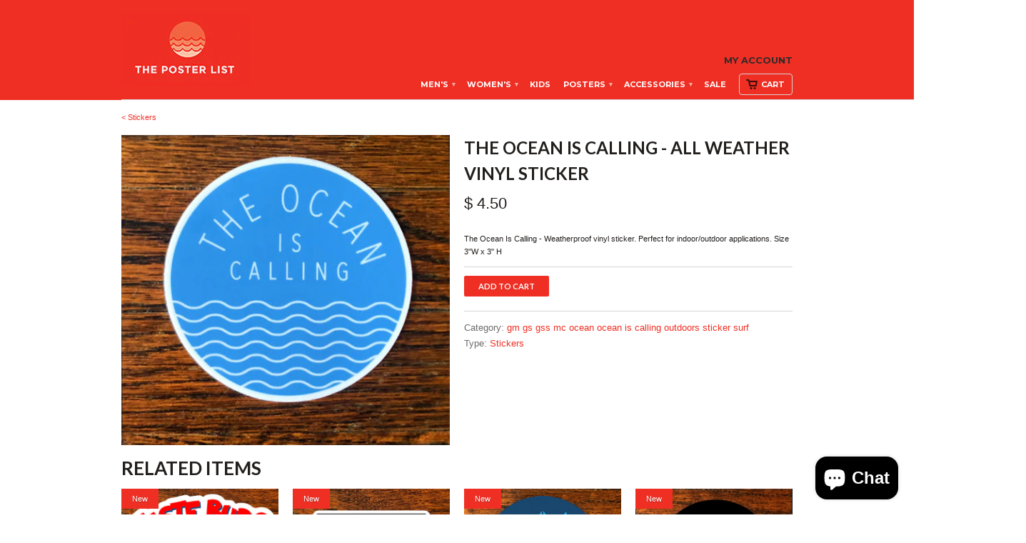

--- FILE ---
content_type: text/html; charset=utf-8
request_url: https://theposterlist.com/collections/stickers/products/the-ocean-is-calling-all-weather-vinyl-sticker
body_size: 15589
content:
<!doctype html>
<html lang="en">  
  <head>
<!-- Google tag (gtag.js) -->
<script async src="https://www.googletagmanager.com/gtag/js?id=G-3HP89TCG8Y"></script>
<script>
  window.dataLayer = window.dataLayer || [];
  function gtag(){dataLayer.push(arguments);}
  gtag('js', new Date());

  gtag('config', 'G-3HP89TCG8Y');
</script>

<!-- Event snippet for Page view conversion page -->
<script>
  gtag('event', 'conversion', {
      'send_to': 'AW-995159591/a5h-CJvbxsIbEKfcw9oD',
      'value': 1.0,
      'currency': 'USD'
  });
</script>



    <meta name="google-site-verification" content="CEnpjxYzHNtnqkDhXNcQOksEz2gXAwD0itXW1ATXBCE" />
    <meta charset="utf-8">
    <meta http-equiv="cleartype" content="on">
    <meta name="robots" content="index,follow">

    

<!-- SEO Manager 4.2.7 -->
<title>The Ocean Is Calling - All weather vinyl sticker</title>
<meta name='description' content='The Ocean Is Calling - Weatherproof vinyl sticker. Perfect for indoor/outdoor applications. Size 3&quot;W x 3&quot; H' />



<meta name="robots" content="index">


<meta name="robots" content="follow">








<!-- JSON-LD support -->
<script type="application/ld+json">
{
	"@context": "http://schema.org",
	"@type": "Organization",
	"name": "The Poster List",
	"url": "https://theposterlist.com"}
</script>
<script type="application/ld+json">
{
  "@context": "http://schema.org",
  "@type": "WebSite",
  "url": "https://theposterlist.com",
  "potentialAction": {
      "@type": "SearchAction",
      "target": "https://theposterlist.com/search?q={query}",
      "query-input": "required name=query"
  }
}
</script><script type="application/ld+json">
{
	"@context": "http://schema.org",
	"@type": "Product",
	"brand": {
		"@type": "Brand",
		"name": "The Poster List"
	},
	"sku": "PL#OCEANISCALLINGSTICKER",
	"description": "The Ocean Is Calling - Weatherproof vinyl sticker. Perfect for indoor\/outdoor applications. Size 3\"W x 3\" H",
	"url": "https:\/\/theposterlist.com\/products\/the-ocean-is-calling-all-weather-vinyl-sticker",
	"name": "The Ocean Is Calling - All weather vinyl sticker","image": "https://theposterlist.com/cdn/shop/products/oceaniscalling_sticker_grande.jpg?v=1591466113","offers": {
		"@type": "Offer",
		"price": "4.50",
		"priceCurrency": "USD",
		"availability": "InStock",
		"itemCondition": "http://schema.org/NewCondition"
	}}
</script>
<!-- end: SEO Manager 4.2.7 -->

    
    <meta property="og:site_name" content="The Poster List" />
    <meta name="author" content="The Poster List">

    <!-- Mobile Specific Metas -->
    <meta name="HandheldFriendly" content="True">
    <meta name="MobileOptimized" content="320">
    <meta name="viewport" content="width=device-width, initial-scale=1, maximum-scale=1"> 

    <!-- Stylesheets -->
    <link href="//theposterlist.com/cdn/shop/t/18/assets/styles.css?v=48991012728146587931699885760" rel="stylesheet" type="text/css" media="all" />
    <!--[if lte IE 8]>
      <link href="//theposterlist.com/cdn/shop/t/18/assets/ie.css?v=118629227472550075021433627482" rel="stylesheet" type="text/css" media="all" />
    <![endif]-->
      
    <!-- Icons -->
    <link rel="shortcut icon" type="image/x-icon" href="//theposterlist.com/cdn/shop/t/18/assets/favicon.png?v=156202568287744770101668040686">
    <link rel="canonical" href="https://theposterlist.com/products/the-ocean-is-calling-all-weather-vinyl-sticker" />

    <!-- Custom Fonts -->
    <link href='//fonts.googleapis.com/css?family=.|Lato:light,normal,bold|Lato:light,normal,bold|Lato:light,normal,bold|' rel='stylesheet' type='text/css'>
    
    
      
    <!-- jQuery and jQuery fallback -->
    <script src="//ajax.googleapis.com/ajax/libs/jquery/1.8.3/jquery.min.js"></script>
    <script>window.jQuery || document.write("<script src='//theposterlist.com/cdn/shop/t/18/assets/jquery-1.8.3.min.js?v=157860826145910789271433627482'>\x3C/script>")</script>
    <script src="//theposterlist.com/cdn/shop/t/18/assets/app.js?v=89633696506102350761433627485" type="text/javascript"></script>
    
    <script src="//theposterlist.com/cdn/shopifycloud/storefront/assets/themes_support/option_selection-b017cd28.js" type="text/javascript"></script>        
    <script>window.performance && window.performance.mark && window.performance.mark('shopify.content_for_header.start');</script><meta name="google-site-verification" content="CEnpjxYzHNtnqkDhXNcQOksEz2gXAwD0itXW1ATXBCE">
<meta name="facebook-domain-verification" content="oc1b3htsgm03xwgpsqmtt27ncj8iqb">
<meta id="shopify-digital-wallet" name="shopify-digital-wallet" content="/2983873/digital_wallets/dialog">
<meta name="shopify-checkout-api-token" content="567a4f06e266f8a14edef51ebed3ed90">
<link rel="alternate" type="application/json+oembed" href="https://theposterlist.com/products/the-ocean-is-calling-all-weather-vinyl-sticker.oembed">
<script async="async" src="/checkouts/internal/preloads.js?locale=en-US"></script>
<link rel="preconnect" href="https://shop.app" crossorigin="anonymous">
<script async="async" src="https://shop.app/checkouts/internal/preloads.js?locale=en-US&shop_id=2983873" crossorigin="anonymous"></script>
<script id="apple-pay-shop-capabilities" type="application/json">{"shopId":2983873,"countryCode":"US","currencyCode":"USD","merchantCapabilities":["supports3DS"],"merchantId":"gid:\/\/shopify\/Shop\/2983873","merchantName":"The Poster List","requiredBillingContactFields":["postalAddress","email"],"requiredShippingContactFields":["postalAddress","email"],"shippingType":"shipping","supportedNetworks":["visa","masterCard","amex","discover","elo","jcb"],"total":{"type":"pending","label":"The Poster List","amount":"1.00"},"shopifyPaymentsEnabled":true,"supportsSubscriptions":true}</script>
<script id="shopify-features" type="application/json">{"accessToken":"567a4f06e266f8a14edef51ebed3ed90","betas":["rich-media-storefront-analytics"],"domain":"theposterlist.com","predictiveSearch":true,"shopId":2983873,"locale":"en"}</script>
<script>var Shopify = Shopify || {};
Shopify.shop = "pltest.myshopify.com";
Shopify.locale = "en";
Shopify.currency = {"active":"USD","rate":"1.0"};
Shopify.country = "US";
Shopify.theme = {"name":"Copy of mobilia","id":28234372,"schema_name":null,"schema_version":null,"theme_store_id":null,"role":"main"};
Shopify.theme.handle = "null";
Shopify.theme.style = {"id":null,"handle":null};
Shopify.cdnHost = "theposterlist.com/cdn";
Shopify.routes = Shopify.routes || {};
Shopify.routes.root = "/";</script>
<script type="module">!function(o){(o.Shopify=o.Shopify||{}).modules=!0}(window);</script>
<script>!function(o){function n(){var o=[];function n(){o.push(Array.prototype.slice.apply(arguments))}return n.q=o,n}var t=o.Shopify=o.Shopify||{};t.loadFeatures=n(),t.autoloadFeatures=n()}(window);</script>
<script>
  window.ShopifyPay = window.ShopifyPay || {};
  window.ShopifyPay.apiHost = "shop.app\/pay";
  window.ShopifyPay.redirectState = null;
</script>
<script id="shop-js-analytics" type="application/json">{"pageType":"product"}</script>
<script defer="defer" async type="module" src="//theposterlist.com/cdn/shopifycloud/shop-js/modules/v2/client.init-shop-cart-sync_BN7fPSNr.en.esm.js"></script>
<script defer="defer" async type="module" src="//theposterlist.com/cdn/shopifycloud/shop-js/modules/v2/chunk.common_Cbph3Kss.esm.js"></script>
<script defer="defer" async type="module" src="//theposterlist.com/cdn/shopifycloud/shop-js/modules/v2/chunk.modal_DKumMAJ1.esm.js"></script>
<script type="module">
  await import("//theposterlist.com/cdn/shopifycloud/shop-js/modules/v2/client.init-shop-cart-sync_BN7fPSNr.en.esm.js");
await import("//theposterlist.com/cdn/shopifycloud/shop-js/modules/v2/chunk.common_Cbph3Kss.esm.js");
await import("//theposterlist.com/cdn/shopifycloud/shop-js/modules/v2/chunk.modal_DKumMAJ1.esm.js");

  window.Shopify.SignInWithShop?.initShopCartSync?.({"fedCMEnabled":true,"windoidEnabled":true});

</script>
<script>
  window.Shopify = window.Shopify || {};
  if (!window.Shopify.featureAssets) window.Shopify.featureAssets = {};
  window.Shopify.featureAssets['shop-js'] = {"shop-cart-sync":["modules/v2/client.shop-cart-sync_CJVUk8Jm.en.esm.js","modules/v2/chunk.common_Cbph3Kss.esm.js","modules/v2/chunk.modal_DKumMAJ1.esm.js"],"init-fed-cm":["modules/v2/client.init-fed-cm_7Fvt41F4.en.esm.js","modules/v2/chunk.common_Cbph3Kss.esm.js","modules/v2/chunk.modal_DKumMAJ1.esm.js"],"init-shop-email-lookup-coordinator":["modules/v2/client.init-shop-email-lookup-coordinator_Cc088_bR.en.esm.js","modules/v2/chunk.common_Cbph3Kss.esm.js","modules/v2/chunk.modal_DKumMAJ1.esm.js"],"init-windoid":["modules/v2/client.init-windoid_hPopwJRj.en.esm.js","modules/v2/chunk.common_Cbph3Kss.esm.js","modules/v2/chunk.modal_DKumMAJ1.esm.js"],"shop-button":["modules/v2/client.shop-button_B0jaPSNF.en.esm.js","modules/v2/chunk.common_Cbph3Kss.esm.js","modules/v2/chunk.modal_DKumMAJ1.esm.js"],"shop-cash-offers":["modules/v2/client.shop-cash-offers_DPIskqss.en.esm.js","modules/v2/chunk.common_Cbph3Kss.esm.js","modules/v2/chunk.modal_DKumMAJ1.esm.js"],"shop-toast-manager":["modules/v2/client.shop-toast-manager_CK7RT69O.en.esm.js","modules/v2/chunk.common_Cbph3Kss.esm.js","modules/v2/chunk.modal_DKumMAJ1.esm.js"],"init-shop-cart-sync":["modules/v2/client.init-shop-cart-sync_BN7fPSNr.en.esm.js","modules/v2/chunk.common_Cbph3Kss.esm.js","modules/v2/chunk.modal_DKumMAJ1.esm.js"],"init-customer-accounts-sign-up":["modules/v2/client.init-customer-accounts-sign-up_CfPf4CXf.en.esm.js","modules/v2/client.shop-login-button_DeIztwXF.en.esm.js","modules/v2/chunk.common_Cbph3Kss.esm.js","modules/v2/chunk.modal_DKumMAJ1.esm.js"],"pay-button":["modules/v2/client.pay-button_CgIwFSYN.en.esm.js","modules/v2/chunk.common_Cbph3Kss.esm.js","modules/v2/chunk.modal_DKumMAJ1.esm.js"],"init-customer-accounts":["modules/v2/client.init-customer-accounts_DQ3x16JI.en.esm.js","modules/v2/client.shop-login-button_DeIztwXF.en.esm.js","modules/v2/chunk.common_Cbph3Kss.esm.js","modules/v2/chunk.modal_DKumMAJ1.esm.js"],"avatar":["modules/v2/client.avatar_BTnouDA3.en.esm.js"],"init-shop-for-new-customer-accounts":["modules/v2/client.init-shop-for-new-customer-accounts_CsZy_esa.en.esm.js","modules/v2/client.shop-login-button_DeIztwXF.en.esm.js","modules/v2/chunk.common_Cbph3Kss.esm.js","modules/v2/chunk.modal_DKumMAJ1.esm.js"],"shop-follow-button":["modules/v2/client.shop-follow-button_BRMJjgGd.en.esm.js","modules/v2/chunk.common_Cbph3Kss.esm.js","modules/v2/chunk.modal_DKumMAJ1.esm.js"],"checkout-modal":["modules/v2/client.checkout-modal_B9Drz_yf.en.esm.js","modules/v2/chunk.common_Cbph3Kss.esm.js","modules/v2/chunk.modal_DKumMAJ1.esm.js"],"shop-login-button":["modules/v2/client.shop-login-button_DeIztwXF.en.esm.js","modules/v2/chunk.common_Cbph3Kss.esm.js","modules/v2/chunk.modal_DKumMAJ1.esm.js"],"lead-capture":["modules/v2/client.lead-capture_DXYzFM3R.en.esm.js","modules/v2/chunk.common_Cbph3Kss.esm.js","modules/v2/chunk.modal_DKumMAJ1.esm.js"],"shop-login":["modules/v2/client.shop-login_CA5pJqmO.en.esm.js","modules/v2/chunk.common_Cbph3Kss.esm.js","modules/v2/chunk.modal_DKumMAJ1.esm.js"],"payment-terms":["modules/v2/client.payment-terms_BxzfvcZJ.en.esm.js","modules/v2/chunk.common_Cbph3Kss.esm.js","modules/v2/chunk.modal_DKumMAJ1.esm.js"]};
</script>
<script>(function() {
  var isLoaded = false;
  function asyncLoad() {
    if (isLoaded) return;
    isLoaded = true;
    var urls = ["https:\/\/assets1.adroll.com\/shopify\/latest\/j\/shopify_rolling_bootstrap_v2.js?adroll_adv_id=IKAN2LC5VZFSVBN3XINJJZ\u0026adroll_pix_id=MCTBRNDXYRDZVC6H3QPFDZ\u0026shop=pltest.myshopify.com","https:\/\/scripttags.justuno.com\/shopify_justuno_2983873_37502ca0-69ad-11e8-9eed-cf0d595a26da.js?shop=pltest.myshopify.com","https:\/\/static.klaviyo.com\/onsite\/js\/klaviyo.js?company_id=UedSG4\u0026shop=pltest.myshopify.com","https:\/\/static.klaviyo.com\/onsite\/js\/klaviyo.js?company_id=UedSG4\u0026shop=pltest.myshopify.com","https:\/\/cdn.hextom.com\/js\/freeshippingbar.js?shop=pltest.myshopify.com","\/\/backinstock.useamp.com\/widget\/3621_1767153265.js?category=bis\u0026v=6\u0026shop=pltest.myshopify.com"];
    for (var i = 0; i < urls.length; i++) {
      var s = document.createElement('script');
      s.type = 'text/javascript';
      s.async = true;
      s.src = urls[i];
      var x = document.getElementsByTagName('script')[0];
      x.parentNode.insertBefore(s, x);
    }
  };
  if(window.attachEvent) {
    window.attachEvent('onload', asyncLoad);
  } else {
    window.addEventListener('load', asyncLoad, false);
  }
})();</script>
<script id="__st">var __st={"a":2983873,"offset":-28800,"reqid":"552ec4da-a497-4131-a37a-2d55dc7d08a4-1770074455","pageurl":"theposterlist.com\/collections\/stickers\/products\/the-ocean-is-calling-all-weather-vinyl-sticker","u":"b4ca1213c1f1","p":"product","rtyp":"product","rid":4445204381765};</script>
<script>window.ShopifyPaypalV4VisibilityTracking = true;</script>
<script id="captcha-bootstrap">!function(){'use strict';const t='contact',e='account',n='new_comment',o=[[t,t],['blogs',n],['comments',n],[t,'customer']],c=[[e,'customer_login'],[e,'guest_login'],[e,'recover_customer_password'],[e,'create_customer']],r=t=>t.map((([t,e])=>`form[action*='/${t}']:not([data-nocaptcha='true']) input[name='form_type'][value='${e}']`)).join(','),a=t=>()=>t?[...document.querySelectorAll(t)].map((t=>t.form)):[];function s(){const t=[...o],e=r(t);return a(e)}const i='password',u='form_key',d=['recaptcha-v3-token','g-recaptcha-response','h-captcha-response',i],f=()=>{try{return window.sessionStorage}catch{return}},m='__shopify_v',_=t=>t.elements[u];function p(t,e,n=!1){try{const o=window.sessionStorage,c=JSON.parse(o.getItem(e)),{data:r}=function(t){const{data:e,action:n}=t;return t[m]||n?{data:e,action:n}:{data:t,action:n}}(c);for(const[e,n]of Object.entries(r))t.elements[e]&&(t.elements[e].value=n);n&&o.removeItem(e)}catch(o){console.error('form repopulation failed',{error:o})}}const l='form_type',E='cptcha';function T(t){t.dataset[E]=!0}const w=window,h=w.document,L='Shopify',v='ce_forms',y='captcha';let A=!1;((t,e)=>{const n=(g='f06e6c50-85a8-45c8-87d0-21a2b65856fe',I='https://cdn.shopify.com/shopifycloud/storefront-forms-hcaptcha/ce_storefront_forms_captcha_hcaptcha.v1.5.2.iife.js',D={infoText:'Protected by hCaptcha',privacyText:'Privacy',termsText:'Terms'},(t,e,n)=>{const o=w[L][v],c=o.bindForm;if(c)return c(t,g,e,D).then(n);var r;o.q.push([[t,g,e,D],n]),r=I,A||(h.body.append(Object.assign(h.createElement('script'),{id:'captcha-provider',async:!0,src:r})),A=!0)});var g,I,D;w[L]=w[L]||{},w[L][v]=w[L][v]||{},w[L][v].q=[],w[L][y]=w[L][y]||{},w[L][y].protect=function(t,e){n(t,void 0,e),T(t)},Object.freeze(w[L][y]),function(t,e,n,w,h,L){const[v,y,A,g]=function(t,e,n){const i=e?o:[],u=t?c:[],d=[...i,...u],f=r(d),m=r(i),_=r(d.filter((([t,e])=>n.includes(e))));return[a(f),a(m),a(_),s()]}(w,h,L),I=t=>{const e=t.target;return e instanceof HTMLFormElement?e:e&&e.form},D=t=>v().includes(t);t.addEventListener('submit',(t=>{const e=I(t);if(!e)return;const n=D(e)&&!e.dataset.hcaptchaBound&&!e.dataset.recaptchaBound,o=_(e),c=g().includes(e)&&(!o||!o.value);(n||c)&&t.preventDefault(),c&&!n&&(function(t){try{if(!f())return;!function(t){const e=f();if(!e)return;const n=_(t);if(!n)return;const o=n.value;o&&e.removeItem(o)}(t);const e=Array.from(Array(32),(()=>Math.random().toString(36)[2])).join('');!function(t,e){_(t)||t.append(Object.assign(document.createElement('input'),{type:'hidden',name:u})),t.elements[u].value=e}(t,e),function(t,e){const n=f();if(!n)return;const o=[...t.querySelectorAll(`input[type='${i}']`)].map((({name:t})=>t)),c=[...d,...o],r={};for(const[a,s]of new FormData(t).entries())c.includes(a)||(r[a]=s);n.setItem(e,JSON.stringify({[m]:1,action:t.action,data:r}))}(t,e)}catch(e){console.error('failed to persist form',e)}}(e),e.submit())}));const S=(t,e)=>{t&&!t.dataset[E]&&(n(t,e.some((e=>e===t))),T(t))};for(const o of['focusin','change'])t.addEventListener(o,(t=>{const e=I(t);D(e)&&S(e,y())}));const B=e.get('form_key'),M=e.get(l),P=B&&M;t.addEventListener('DOMContentLoaded',(()=>{const t=y();if(P)for(const e of t)e.elements[l].value===M&&p(e,B);[...new Set([...A(),...v().filter((t=>'true'===t.dataset.shopifyCaptcha))])].forEach((e=>S(e,t)))}))}(h,new URLSearchParams(w.location.search),n,t,e,['guest_login'])})(!0,!0)}();</script>
<script integrity="sha256-4kQ18oKyAcykRKYeNunJcIwy7WH5gtpwJnB7kiuLZ1E=" data-source-attribution="shopify.loadfeatures" defer="defer" src="//theposterlist.com/cdn/shopifycloud/storefront/assets/storefront/load_feature-a0a9edcb.js" crossorigin="anonymous"></script>
<script crossorigin="anonymous" defer="defer" src="//theposterlist.com/cdn/shopifycloud/storefront/assets/shopify_pay/storefront-65b4c6d7.js?v=20250812"></script>
<script data-source-attribution="shopify.dynamic_checkout.dynamic.init">var Shopify=Shopify||{};Shopify.PaymentButton=Shopify.PaymentButton||{isStorefrontPortableWallets:!0,init:function(){window.Shopify.PaymentButton.init=function(){};var t=document.createElement("script");t.src="https://theposterlist.com/cdn/shopifycloud/portable-wallets/latest/portable-wallets.en.js",t.type="module",document.head.appendChild(t)}};
</script>
<script data-source-attribution="shopify.dynamic_checkout.buyer_consent">
  function portableWalletsHideBuyerConsent(e){var t=document.getElementById("shopify-buyer-consent"),n=document.getElementById("shopify-subscription-policy-button");t&&n&&(t.classList.add("hidden"),t.setAttribute("aria-hidden","true"),n.removeEventListener("click",e))}function portableWalletsShowBuyerConsent(e){var t=document.getElementById("shopify-buyer-consent"),n=document.getElementById("shopify-subscription-policy-button");t&&n&&(t.classList.remove("hidden"),t.removeAttribute("aria-hidden"),n.addEventListener("click",e))}window.Shopify?.PaymentButton&&(window.Shopify.PaymentButton.hideBuyerConsent=portableWalletsHideBuyerConsent,window.Shopify.PaymentButton.showBuyerConsent=portableWalletsShowBuyerConsent);
</script>
<script data-source-attribution="shopify.dynamic_checkout.cart.bootstrap">document.addEventListener("DOMContentLoaded",(function(){function t(){return document.querySelector("shopify-accelerated-checkout-cart, shopify-accelerated-checkout")}if(t())Shopify.PaymentButton.init();else{new MutationObserver((function(e,n){t()&&(Shopify.PaymentButton.init(),n.disconnect())})).observe(document.body,{childList:!0,subtree:!0})}}));
</script>
<link id="shopify-accelerated-checkout-styles" rel="stylesheet" media="screen" href="https://theposterlist.com/cdn/shopifycloud/portable-wallets/latest/accelerated-checkout-backwards-compat.css" crossorigin="anonymous">
<style id="shopify-accelerated-checkout-cart">
        #shopify-buyer-consent {
  margin-top: 1em;
  display: inline-block;
  width: 100%;
}

#shopify-buyer-consent.hidden {
  display: none;
}

#shopify-subscription-policy-button {
  background: none;
  border: none;
  padding: 0;
  text-decoration: underline;
  font-size: inherit;
  cursor: pointer;
}

#shopify-subscription-policy-button::before {
  box-shadow: none;
}

      </style>

<script>window.performance && window.performance.mark && window.performance.mark('shopify.content_for_header.end');</script>
  <link href='https://fonts.googleapis.com/css?family=Montserrat:400,700' rel='stylesheet' type='text/css'>
  <meta name="google-site-verification" content="CEnpjxYzHNtnqkDhXNcQOksEz2gXAwD0itXW1ATXBCE" />
  <script src="https://cdn.shopify.com/extensions/e8878072-2f6b-4e89-8082-94b04320908d/inbox-1254/assets/inbox-chat-loader.js" type="text/javascript" defer="defer"></script>
<script src="https://cdn.shopify.com/extensions/6646ada4-f051-4e84-a3fc-5a62d4e4013b/forms-2302/assets/shopify-forms-loader.js" type="text/javascript" defer="defer"></script>
<meta property="og:image" content="https://cdn.shopify.com/s/files/1/0298/3873/products/oceaniscalling_sticker.jpg?v=1591466113" />
<meta property="og:image:secure_url" content="https://cdn.shopify.com/s/files/1/0298/3873/products/oceaniscalling_sticker.jpg?v=1591466113" />
<meta property="og:image:width" content="535" />
<meta property="og:image:height" content="505" />
<link href="https://monorail-edge.shopifysvc.com" rel="dns-prefetch">
<script>(function(){if ("sendBeacon" in navigator && "performance" in window) {try {var session_token_from_headers = performance.getEntriesByType('navigation')[0].serverTiming.find(x => x.name == '_s').description;} catch {var session_token_from_headers = undefined;}var session_cookie_matches = document.cookie.match(/_shopify_s=([^;]*)/);var session_token_from_cookie = session_cookie_matches && session_cookie_matches.length === 2 ? session_cookie_matches[1] : "";var session_token = session_token_from_headers || session_token_from_cookie || "";function handle_abandonment_event(e) {var entries = performance.getEntries().filter(function(entry) {return /monorail-edge.shopifysvc.com/.test(entry.name);});if (!window.abandonment_tracked && entries.length === 0) {window.abandonment_tracked = true;var currentMs = Date.now();var navigation_start = performance.timing.navigationStart;var payload = {shop_id: 2983873,url: window.location.href,navigation_start,duration: currentMs - navigation_start,session_token,page_type: "product"};window.navigator.sendBeacon("https://monorail-edge.shopifysvc.com/v1/produce", JSON.stringify({schema_id: "online_store_buyer_site_abandonment/1.1",payload: payload,metadata: {event_created_at_ms: currentMs,event_sent_at_ms: currentMs}}));}}window.addEventListener('pagehide', handle_abandonment_event);}}());</script>
<script id="web-pixels-manager-setup">(function e(e,d,r,n,o){if(void 0===o&&(o={}),!Boolean(null===(a=null===(i=window.Shopify)||void 0===i?void 0:i.analytics)||void 0===a?void 0:a.replayQueue)){var i,a;window.Shopify=window.Shopify||{};var t=window.Shopify;t.analytics=t.analytics||{};var s=t.analytics;s.replayQueue=[],s.publish=function(e,d,r){return s.replayQueue.push([e,d,r]),!0};try{self.performance.mark("wpm:start")}catch(e){}var l=function(){var e={modern:/Edge?\/(1{2}[4-9]|1[2-9]\d|[2-9]\d{2}|\d{4,})\.\d+(\.\d+|)|Firefox\/(1{2}[4-9]|1[2-9]\d|[2-9]\d{2}|\d{4,})\.\d+(\.\d+|)|Chrom(ium|e)\/(9{2}|\d{3,})\.\d+(\.\d+|)|(Maci|X1{2}).+ Version\/(15\.\d+|(1[6-9]|[2-9]\d|\d{3,})\.\d+)([,.]\d+|)( \(\w+\)|)( Mobile\/\w+|) Safari\/|Chrome.+OPR\/(9{2}|\d{3,})\.\d+\.\d+|(CPU[ +]OS|iPhone[ +]OS|CPU[ +]iPhone|CPU IPhone OS|CPU iPad OS)[ +]+(15[._]\d+|(1[6-9]|[2-9]\d|\d{3,})[._]\d+)([._]\d+|)|Android:?[ /-](13[3-9]|1[4-9]\d|[2-9]\d{2}|\d{4,})(\.\d+|)(\.\d+|)|Android.+Firefox\/(13[5-9]|1[4-9]\d|[2-9]\d{2}|\d{4,})\.\d+(\.\d+|)|Android.+Chrom(ium|e)\/(13[3-9]|1[4-9]\d|[2-9]\d{2}|\d{4,})\.\d+(\.\d+|)|SamsungBrowser\/([2-9]\d|\d{3,})\.\d+/,legacy:/Edge?\/(1[6-9]|[2-9]\d|\d{3,})\.\d+(\.\d+|)|Firefox\/(5[4-9]|[6-9]\d|\d{3,})\.\d+(\.\d+|)|Chrom(ium|e)\/(5[1-9]|[6-9]\d|\d{3,})\.\d+(\.\d+|)([\d.]+$|.*Safari\/(?![\d.]+ Edge\/[\d.]+$))|(Maci|X1{2}).+ Version\/(10\.\d+|(1[1-9]|[2-9]\d|\d{3,})\.\d+)([,.]\d+|)( \(\w+\)|)( Mobile\/\w+|) Safari\/|Chrome.+OPR\/(3[89]|[4-9]\d|\d{3,})\.\d+\.\d+|(CPU[ +]OS|iPhone[ +]OS|CPU[ +]iPhone|CPU IPhone OS|CPU iPad OS)[ +]+(10[._]\d+|(1[1-9]|[2-9]\d|\d{3,})[._]\d+)([._]\d+|)|Android:?[ /-](13[3-9]|1[4-9]\d|[2-9]\d{2}|\d{4,})(\.\d+|)(\.\d+|)|Mobile Safari.+OPR\/([89]\d|\d{3,})\.\d+\.\d+|Android.+Firefox\/(13[5-9]|1[4-9]\d|[2-9]\d{2}|\d{4,})\.\d+(\.\d+|)|Android.+Chrom(ium|e)\/(13[3-9]|1[4-9]\d|[2-9]\d{2}|\d{4,})\.\d+(\.\d+|)|Android.+(UC? ?Browser|UCWEB|U3)[ /]?(15\.([5-9]|\d{2,})|(1[6-9]|[2-9]\d|\d{3,})\.\d+)\.\d+|SamsungBrowser\/(5\.\d+|([6-9]|\d{2,})\.\d+)|Android.+MQ{2}Browser\/(14(\.(9|\d{2,})|)|(1[5-9]|[2-9]\d|\d{3,})(\.\d+|))(\.\d+|)|K[Aa][Ii]OS\/(3\.\d+|([4-9]|\d{2,})\.\d+)(\.\d+|)/},d=e.modern,r=e.legacy,n=navigator.userAgent;return n.match(d)?"modern":n.match(r)?"legacy":"unknown"}(),u="modern"===l?"modern":"legacy",c=(null!=n?n:{modern:"",legacy:""})[u],f=function(e){return[e.baseUrl,"/wpm","/b",e.hashVersion,"modern"===e.buildTarget?"m":"l",".js"].join("")}({baseUrl:d,hashVersion:r,buildTarget:u}),m=function(e){var d=e.version,r=e.bundleTarget,n=e.surface,o=e.pageUrl,i=e.monorailEndpoint;return{emit:function(e){var a=e.status,t=e.errorMsg,s=(new Date).getTime(),l=JSON.stringify({metadata:{event_sent_at_ms:s},events:[{schema_id:"web_pixels_manager_load/3.1",payload:{version:d,bundle_target:r,page_url:o,status:a,surface:n,error_msg:t},metadata:{event_created_at_ms:s}}]});if(!i)return console&&console.warn&&console.warn("[Web Pixels Manager] No Monorail endpoint provided, skipping logging."),!1;try{return self.navigator.sendBeacon.bind(self.navigator)(i,l)}catch(e){}var u=new XMLHttpRequest;try{return u.open("POST",i,!0),u.setRequestHeader("Content-Type","text/plain"),u.send(l),!0}catch(e){return console&&console.warn&&console.warn("[Web Pixels Manager] Got an unhandled error while logging to Monorail."),!1}}}}({version:r,bundleTarget:l,surface:e.surface,pageUrl:self.location.href,monorailEndpoint:e.monorailEndpoint});try{o.browserTarget=l,function(e){var d=e.src,r=e.async,n=void 0===r||r,o=e.onload,i=e.onerror,a=e.sri,t=e.scriptDataAttributes,s=void 0===t?{}:t,l=document.createElement("script"),u=document.querySelector("head"),c=document.querySelector("body");if(l.async=n,l.src=d,a&&(l.integrity=a,l.crossOrigin="anonymous"),s)for(var f in s)if(Object.prototype.hasOwnProperty.call(s,f))try{l.dataset[f]=s[f]}catch(e){}if(o&&l.addEventListener("load",o),i&&l.addEventListener("error",i),u)u.appendChild(l);else{if(!c)throw new Error("Did not find a head or body element to append the script");c.appendChild(l)}}({src:f,async:!0,onload:function(){if(!function(){var e,d;return Boolean(null===(d=null===(e=window.Shopify)||void 0===e?void 0:e.analytics)||void 0===d?void 0:d.initialized)}()){var d=window.webPixelsManager.init(e)||void 0;if(d){var r=window.Shopify.analytics;r.replayQueue.forEach((function(e){var r=e[0],n=e[1],o=e[2];d.publishCustomEvent(r,n,o)})),r.replayQueue=[],r.publish=d.publishCustomEvent,r.visitor=d.visitor,r.initialized=!0}}},onerror:function(){return m.emit({status:"failed",errorMsg:"".concat(f," has failed to load")})},sri:function(e){var d=/^sha384-[A-Za-z0-9+/=]+$/;return"string"==typeof e&&d.test(e)}(c)?c:"",scriptDataAttributes:o}),m.emit({status:"loading"})}catch(e){m.emit({status:"failed",errorMsg:(null==e?void 0:e.message)||"Unknown error"})}}})({shopId: 2983873,storefrontBaseUrl: "https://theposterlist.com",extensionsBaseUrl: "https://extensions.shopifycdn.com/cdn/shopifycloud/web-pixels-manager",monorailEndpoint: "https://monorail-edge.shopifysvc.com/unstable/produce_batch",surface: "storefront-renderer",enabledBetaFlags: ["2dca8a86"],webPixelsConfigList: [{"id":"2375942465","configuration":"{\"webPixelName\":\"Judge.me\"}","eventPayloadVersion":"v1","runtimeContext":"STRICT","scriptVersion":"34ad157958823915625854214640f0bf","type":"APP","apiClientId":683015,"privacyPurposes":["ANALYTICS"],"dataSharingAdjustments":{"protectedCustomerApprovalScopes":["read_customer_email","read_customer_name","read_customer_personal_data","read_customer_phone"]}},{"id":"759529793","configuration":"{\"config\":\"{\\\"pixel_id\\\":\\\"G-Z50TXGH1Q4\\\",\\\"target_country\\\":\\\"US\\\",\\\"gtag_events\\\":[{\\\"type\\\":\\\"search\\\",\\\"action_label\\\":[\\\"G-Z50TXGH1Q4\\\",\\\"AW-995159591\\\/kZZdCLPN8I0BEKfcw9oD\\\"]},{\\\"type\\\":\\\"begin_checkout\\\",\\\"action_label\\\":[\\\"G-Z50TXGH1Q4\\\",\\\"AW-995159591\\\/RCDVCKHN8I0BEKfcw9oD\\\"]},{\\\"type\\\":\\\"view_item\\\",\\\"action_label\\\":[\\\"G-Z50TXGH1Q4\\\",\\\"AW-995159591\\\/hCL_CJvN8I0BEKfcw9oD\\\",\\\"MC-DMRGZ2D0PH\\\"]},{\\\"type\\\":\\\"purchase\\\",\\\"action_label\\\":[\\\"G-Z50TXGH1Q4\\\",\\\"AW-995159591\\\/Y5t2CJjN8I0BEKfcw9oD\\\",\\\"MC-DMRGZ2D0PH\\\"]},{\\\"type\\\":\\\"page_view\\\",\\\"action_label\\\":[\\\"G-Z50TXGH1Q4\\\",\\\"AW-995159591\\\/xIXSCJXN8I0BEKfcw9oD\\\",\\\"MC-DMRGZ2D0PH\\\"]},{\\\"type\\\":\\\"add_payment_info\\\",\\\"action_label\\\":[\\\"G-Z50TXGH1Q4\\\",\\\"AW-995159591\\\/AyxXCLbN8I0BEKfcw9oD\\\"]},{\\\"type\\\":\\\"add_to_cart\\\",\\\"action_label\\\":[\\\"G-Z50TXGH1Q4\\\",\\\"AW-995159591\\\/7W0OCJ7N8I0BEKfcw9oD\\\"]}],\\\"enable_monitoring_mode\\\":false}\"}","eventPayloadVersion":"v1","runtimeContext":"OPEN","scriptVersion":"b2a88bafab3e21179ed38636efcd8a93","type":"APP","apiClientId":1780363,"privacyPurposes":[],"dataSharingAdjustments":{"protectedCustomerApprovalScopes":["read_customer_address","read_customer_email","read_customer_name","read_customer_personal_data","read_customer_phone"]}},{"id":"305267009","configuration":"{\"pixel_id\":\"1130935610319085\",\"pixel_type\":\"facebook_pixel\",\"metaapp_system_user_token\":\"-\"}","eventPayloadVersion":"v1","runtimeContext":"OPEN","scriptVersion":"ca16bc87fe92b6042fbaa3acc2fbdaa6","type":"APP","apiClientId":2329312,"privacyPurposes":["ANALYTICS","MARKETING","SALE_OF_DATA"],"dataSharingAdjustments":{"protectedCustomerApprovalScopes":["read_customer_address","read_customer_email","read_customer_name","read_customer_personal_data","read_customer_phone"]}},{"id":"175112513","configuration":"{\"tagID\":\"2613412979413\"}","eventPayloadVersion":"v1","runtimeContext":"STRICT","scriptVersion":"18031546ee651571ed29edbe71a3550b","type":"APP","apiClientId":3009811,"privacyPurposes":["ANALYTICS","MARKETING","SALE_OF_DATA"],"dataSharingAdjustments":{"protectedCustomerApprovalScopes":["read_customer_address","read_customer_email","read_customer_name","read_customer_personal_data","read_customer_phone"]}},{"id":"shopify-app-pixel","configuration":"{}","eventPayloadVersion":"v1","runtimeContext":"STRICT","scriptVersion":"0450","apiClientId":"shopify-pixel","type":"APP","privacyPurposes":["ANALYTICS","MARKETING"]},{"id":"shopify-custom-pixel","eventPayloadVersion":"v1","runtimeContext":"LAX","scriptVersion":"0450","apiClientId":"shopify-pixel","type":"CUSTOM","privacyPurposes":["ANALYTICS","MARKETING"]}],isMerchantRequest: false,initData: {"shop":{"name":"The Poster List","paymentSettings":{"currencyCode":"USD"},"myshopifyDomain":"pltest.myshopify.com","countryCode":"US","storefrontUrl":"https:\/\/theposterlist.com"},"customer":null,"cart":null,"checkout":null,"productVariants":[{"price":{"amount":4.5,"currencyCode":"USD"},"product":{"title":"The Ocean Is Calling - All weather vinyl sticker","vendor":"The Poster List","id":"4445204381765","untranslatedTitle":"The Ocean Is Calling - All weather vinyl sticker","url":"\/products\/the-ocean-is-calling-all-weather-vinyl-sticker","type":"Stickers"},"id":"31600822583365","image":{"src":"\/\/theposterlist.com\/cdn\/shop\/products\/oceaniscalling_sticker.jpg?v=1591466113"},"sku":"PL#OCEANISCALLINGSTICKER","title":"Default Title","untranslatedTitle":"Default Title"}],"purchasingCompany":null},},"https://theposterlist.com/cdn","3918e4e0wbf3ac3cepc5707306mb02b36c6",{"modern":"","legacy":""},{"shopId":"2983873","storefrontBaseUrl":"https:\/\/theposterlist.com","extensionBaseUrl":"https:\/\/extensions.shopifycdn.com\/cdn\/shopifycloud\/web-pixels-manager","surface":"storefront-renderer","enabledBetaFlags":"[\"2dca8a86\"]","isMerchantRequest":"false","hashVersion":"3918e4e0wbf3ac3cepc5707306mb02b36c6","publish":"custom","events":"[[\"page_viewed\",{}],[\"product_viewed\",{\"productVariant\":{\"price\":{\"amount\":4.5,\"currencyCode\":\"USD\"},\"product\":{\"title\":\"The Ocean Is Calling - All weather vinyl sticker\",\"vendor\":\"The Poster List\",\"id\":\"4445204381765\",\"untranslatedTitle\":\"The Ocean Is Calling - All weather vinyl sticker\",\"url\":\"\/products\/the-ocean-is-calling-all-weather-vinyl-sticker\",\"type\":\"Stickers\"},\"id\":\"31600822583365\",\"image\":{\"src\":\"\/\/theposterlist.com\/cdn\/shop\/products\/oceaniscalling_sticker.jpg?v=1591466113\"},\"sku\":\"PL#OCEANISCALLINGSTICKER\",\"title\":\"Default Title\",\"untranslatedTitle\":\"Default Title\"}}]]"});</script><script>
  window.ShopifyAnalytics = window.ShopifyAnalytics || {};
  window.ShopifyAnalytics.meta = window.ShopifyAnalytics.meta || {};
  window.ShopifyAnalytics.meta.currency = 'USD';
  var meta = {"product":{"id":4445204381765,"gid":"gid:\/\/shopify\/Product\/4445204381765","vendor":"The Poster List","type":"Stickers","handle":"the-ocean-is-calling-all-weather-vinyl-sticker","variants":[{"id":31600822583365,"price":450,"name":"The Ocean Is Calling - All weather vinyl sticker","public_title":null,"sku":"PL#OCEANISCALLINGSTICKER"}],"remote":false},"page":{"pageType":"product","resourceType":"product","resourceId":4445204381765,"requestId":"552ec4da-a497-4131-a37a-2d55dc7d08a4-1770074455"}};
  for (var attr in meta) {
    window.ShopifyAnalytics.meta[attr] = meta[attr];
  }
</script>
<script class="analytics">
  (function () {
    var customDocumentWrite = function(content) {
      var jquery = null;

      if (window.jQuery) {
        jquery = window.jQuery;
      } else if (window.Checkout && window.Checkout.$) {
        jquery = window.Checkout.$;
      }

      if (jquery) {
        jquery('body').append(content);
      }
    };

    var hasLoggedConversion = function(token) {
      if (token) {
        return document.cookie.indexOf('loggedConversion=' + token) !== -1;
      }
      return false;
    }

    var setCookieIfConversion = function(token) {
      if (token) {
        var twoMonthsFromNow = new Date(Date.now());
        twoMonthsFromNow.setMonth(twoMonthsFromNow.getMonth() + 2);

        document.cookie = 'loggedConversion=' + token + '; expires=' + twoMonthsFromNow;
      }
    }

    var trekkie = window.ShopifyAnalytics.lib = window.trekkie = window.trekkie || [];
    if (trekkie.integrations) {
      return;
    }
    trekkie.methods = [
      'identify',
      'page',
      'ready',
      'track',
      'trackForm',
      'trackLink'
    ];
    trekkie.factory = function(method) {
      return function() {
        var args = Array.prototype.slice.call(arguments);
        args.unshift(method);
        trekkie.push(args);
        return trekkie;
      };
    };
    for (var i = 0; i < trekkie.methods.length; i++) {
      var key = trekkie.methods[i];
      trekkie[key] = trekkie.factory(key);
    }
    trekkie.load = function(config) {
      trekkie.config = config || {};
      trekkie.config.initialDocumentCookie = document.cookie;
      var first = document.getElementsByTagName('script')[0];
      var script = document.createElement('script');
      script.type = 'text/javascript';
      script.onerror = function(e) {
        var scriptFallback = document.createElement('script');
        scriptFallback.type = 'text/javascript';
        scriptFallback.onerror = function(error) {
                var Monorail = {
      produce: function produce(monorailDomain, schemaId, payload) {
        var currentMs = new Date().getTime();
        var event = {
          schema_id: schemaId,
          payload: payload,
          metadata: {
            event_created_at_ms: currentMs,
            event_sent_at_ms: currentMs
          }
        };
        return Monorail.sendRequest("https://" + monorailDomain + "/v1/produce", JSON.stringify(event));
      },
      sendRequest: function sendRequest(endpointUrl, payload) {
        // Try the sendBeacon API
        if (window && window.navigator && typeof window.navigator.sendBeacon === 'function' && typeof window.Blob === 'function' && !Monorail.isIos12()) {
          var blobData = new window.Blob([payload], {
            type: 'text/plain'
          });

          if (window.navigator.sendBeacon(endpointUrl, blobData)) {
            return true;
          } // sendBeacon was not successful

        } // XHR beacon

        var xhr = new XMLHttpRequest();

        try {
          xhr.open('POST', endpointUrl);
          xhr.setRequestHeader('Content-Type', 'text/plain');
          xhr.send(payload);
        } catch (e) {
          console.log(e);
        }

        return false;
      },
      isIos12: function isIos12() {
        return window.navigator.userAgent.lastIndexOf('iPhone; CPU iPhone OS 12_') !== -1 || window.navigator.userAgent.lastIndexOf('iPad; CPU OS 12_') !== -1;
      }
    };
    Monorail.produce('monorail-edge.shopifysvc.com',
      'trekkie_storefront_load_errors/1.1',
      {shop_id: 2983873,
      theme_id: 28234372,
      app_name: "storefront",
      context_url: window.location.href,
      source_url: "//theposterlist.com/cdn/s/trekkie.storefront.2915cc71eb0ed8e9c2ff1b926d10d7916be480d2.min.js"});

        };
        scriptFallback.async = true;
        scriptFallback.src = '//theposterlist.com/cdn/s/trekkie.storefront.2915cc71eb0ed8e9c2ff1b926d10d7916be480d2.min.js';
        first.parentNode.insertBefore(scriptFallback, first);
      };
      script.async = true;
      script.src = '//theposterlist.com/cdn/s/trekkie.storefront.2915cc71eb0ed8e9c2ff1b926d10d7916be480d2.min.js';
      first.parentNode.insertBefore(script, first);
    };
    trekkie.load(
      {"Trekkie":{"appName":"storefront","development":false,"defaultAttributes":{"shopId":2983873,"isMerchantRequest":null,"themeId":28234372,"themeCityHash":"977654468863099398","contentLanguage":"en","currency":"USD","eventMetadataId":"4c0162d5-32f4-4374-a509-035d522fc2ff"},"isServerSideCookieWritingEnabled":true,"monorailRegion":"shop_domain","enabledBetaFlags":["65f19447","b5387b81"]},"Session Attribution":{},"S2S":{"facebookCapiEnabled":true,"source":"trekkie-storefront-renderer","apiClientId":580111}}
    );

    var loaded = false;
    trekkie.ready(function() {
      if (loaded) return;
      loaded = true;

      window.ShopifyAnalytics.lib = window.trekkie;

      var originalDocumentWrite = document.write;
      document.write = customDocumentWrite;
      try { window.ShopifyAnalytics.merchantGoogleAnalytics.call(this); } catch(error) {};
      document.write = originalDocumentWrite;

      window.ShopifyAnalytics.lib.page(null,{"pageType":"product","resourceType":"product","resourceId":4445204381765,"requestId":"552ec4da-a497-4131-a37a-2d55dc7d08a4-1770074455","shopifyEmitted":true});

      var match = window.location.pathname.match(/checkouts\/(.+)\/(thank_you|post_purchase)/)
      var token = match? match[1]: undefined;
      if (!hasLoggedConversion(token)) {
        setCookieIfConversion(token);
        window.ShopifyAnalytics.lib.track("Viewed Product",{"currency":"USD","variantId":31600822583365,"productId":4445204381765,"productGid":"gid:\/\/shopify\/Product\/4445204381765","name":"The Ocean Is Calling - All weather vinyl sticker","price":"4.50","sku":"PL#OCEANISCALLINGSTICKER","brand":"The Poster List","variant":null,"category":"Stickers","nonInteraction":true,"remote":false},undefined,undefined,{"shopifyEmitted":true});
      window.ShopifyAnalytics.lib.track("monorail:\/\/trekkie_storefront_viewed_product\/1.1",{"currency":"USD","variantId":31600822583365,"productId":4445204381765,"productGid":"gid:\/\/shopify\/Product\/4445204381765","name":"The Ocean Is Calling - All weather vinyl sticker","price":"4.50","sku":"PL#OCEANISCALLINGSTICKER","brand":"The Poster List","variant":null,"category":"Stickers","nonInteraction":true,"remote":false,"referer":"https:\/\/theposterlist.com\/collections\/stickers\/products\/the-ocean-is-calling-all-weather-vinyl-sticker"});
      }
    });


        var eventsListenerScript = document.createElement('script');
        eventsListenerScript.async = true;
        eventsListenerScript.src = "//theposterlist.com/cdn/shopifycloud/storefront/assets/shop_events_listener-3da45d37.js";
        document.getElementsByTagName('head')[0].appendChild(eventsListenerScript);

})();</script>
  <script>
  if (!window.ga || (window.ga && typeof window.ga !== 'function')) {
    window.ga = function ga() {
      (window.ga.q = window.ga.q || []).push(arguments);
      if (window.Shopify && window.Shopify.analytics && typeof window.Shopify.analytics.publish === 'function') {
        window.Shopify.analytics.publish("ga_stub_called", {}, {sendTo: "google_osp_migration"});
      }
      console.error("Shopify's Google Analytics stub called with:", Array.from(arguments), "\nSee https://help.shopify.com/manual/promoting-marketing/pixels/pixel-migration#google for more information.");
    };
    if (window.Shopify && window.Shopify.analytics && typeof window.Shopify.analytics.publish === 'function') {
      window.Shopify.analytics.publish("ga_stub_initialized", {}, {sendTo: "google_osp_migration"});
    }
  }
</script>
<script
  defer
  src="https://theposterlist.com/cdn/shopifycloud/perf-kit/shopify-perf-kit-3.1.0.min.js"
  data-application="storefront-renderer"
  data-shop-id="2983873"
  data-render-region="gcp-us-central1"
  data-page-type="product"
  data-theme-instance-id="28234372"
  data-theme-name=""
  data-theme-version=""
  data-monorail-region="shop_domain"
  data-resource-timing-sampling-rate="10"
  data-shs="true"
  data-shs-beacon="true"
  data-shs-export-with-fetch="true"
  data-shs-logs-sample-rate="1"
  data-shs-beacon-endpoint="https://theposterlist.com/api/collect"
></script>
</head>
  <body>
    <script type="text/javascript">
    adroll_adv_id = "IKAN2LC5VZFSVBN3XINJJZ";
    adroll_pix_id = "MCTBRNDXYRDZVC6H3QPFDZ";
    (function () {
        var _onload = function(){
            if (document.readyState && !/loaded|complete/.test(document.readyState)){setTimeout(_onload, 10);return}
            if (!window.__adroll_loaded){__adroll_loaded=true;setTimeout(_onload, 50);return}
            var scr = document.createElement("script");
            var host = (("https:" == document.location.protocol) ? "https://s.adroll.com" : "http://a.adroll.com");
            scr.setAttribute('async', 'true');
            scr.type = "text/javascript";
            scr.src = host + "/j/roundtrip.js";
            ((document.getElementsByTagName('head') || [null])[0] ||
                document.getElementsByTagName('script')[0].parentNode).appendChild(scr);
        };
        if (window.addEventListener) {window.addEventListener('load', _onload, false);}
        else {window.attachEvent('onload', _onload)}
    }());
</script>
<div id="fb-root"></div>
    <script>(function(d, s, id) {
      var js, fjs = d.getElementsByTagName(s)[0];
      if (d.getElementById(id)) return;
      js = d.createElement(s); js.id = id; js.async=true;
      js.src = "//connect.facebook.net/en_US/all.js#xfbml=1&status=0";
      fjs.parentNode.insertBefore(js, fjs);
    }(document, 'script', 'facebook-jssdk'));</script>

    <div class="header">
      <div class="container content"> 
        <div class="sixteen columns header_border">
        <div class="one-third column logo alpha">
          <a href="https://theposterlist.com" title="The Poster List">
            
              <img src="//theposterlist.com/cdn/shop/t/18/assets/logo.png?v=20406658927366559051612238171" alt="The Poster List" />
            
          </a>
        </div>
        
        <div class="two-thirds column nav omega">
          <div class="mobile_hidden mobile_menu_container">
            <ul class="top_menu ">
              
              
              
                <li>
                  <a href="/account" title="My Account ">My Account</a>
                </li>
                
              
              
            </ul>
            <ul class="main menu">
              
                
                  <li><a href="/collections/mens-t-shirts" title="Men's"  >Men's 
                    <span class="arrow">▾</span></a> 
                    <ul>
                      
                        
                          <li><a href="/collections/mens-t-shirts" title="T-Shirts">T-Shirts</a></li>
                        
                      
                        
                          <li><a href="/collections/mens-tanktops" title="Tanktops">Tanktops</a></li>
                        
                      
                        
                          <li><a href="/collections/mens-sweaters" title="Sweatshirts">Sweatshirts</a></li>
                        
                      
                        
                          <li><a href="/collections/hats" title="Hats">Hats</a></li>
                        
                      
                        
                          <li><a href="/collections/unisex-pocket-tees" title="Pocket T-Shirts">Pocket T-Shirts</a></li>
                        
                      
                        
                          <li><a href="/collections/blank-t-shirts" title="Blank T-Shirts">Blank T-Shirts</a></li>
                        
                      
                        
                          <li><a href="/collections/tomgreen-documentary" title="Celebrity Big Brother">Celebrity Big Brother</a></li>
                        
                      
                    </ul>
                  </li>
                
              
                
                  <li><a href="/collections/womens-t-shirts" title="Women's"  >Women's 
                    <span class="arrow">▾</span></a> 
                    <ul>
                      
                        
                          <li><a href="/collections/womens-t-shirts" title="T-Shirts">T-Shirts</a></li>
                        
                      
                        
                          <li><a href="/collections/womens-tanktop" title="Tanktops">Tanktops</a></li>
                        
                      
                        
                          <li><a href="/collections/womens-sweatshirts" title="Sweatshirts">Sweatshirts</a></li>
                        
                      
                        
                          <li><a href="/collections/hats" title="Hats">Hats</a></li>
                        
                      
                        
                          <li><a href="/collections/unisex-pocket-tees" title="Unisex Pocket T-Shirts">Unisex Pocket T-Shirts</a></li>
                        
                      
                    </ul>
                  </li>
                
              
                
                  <li><a href="/collections/kids-t-shirts" title="Kids" >Kids</a></li>
                
              
                
                  <li><a href="/" title="Posters"  >Posters 
                    <span class="arrow">▾</span></a> 
                    <ul>
                      
                        
                          <li><a href="/collections/posters" title="12x18 Posters">12x18 Posters</a></li>
                        
                      
                    </ul>
                  </li>
                
              
                
                  <li><a href="/" title="Accessories"  class="active">Accessories 
                    <span class="arrow">▾</span></a> 
                    <ul>
                      
                        
                          <li><a href="/collections/stickers" title="Stickers">Stickers</a></li>
                        
                      
                        
                          <li><a href="/collections/mugs" title="Mugs">Mugs</a></li>
                        
                      
                        
                          <li><a href="/collections/tote-bags" title="Tote Bags">Tote Bags</a></li>
                        
                      
                        
                          <li><a href="/collections/gift-cards" title="Gift Cards">Gift Cards</a></li>
                        
                      
                    </ul>
                  </li>
                
              
                
                  <li><a href="/collections/sale" title="Sale" >Sale</a></li>
                
              
            </ul>
          </div>
          <ul class="nav_buttons menu">
            <li class="navicon_button">
              <a href="#" class="navicon" title="View Menu">Menu</a>
            </li>
            <li>
              <a href="/cart" class="cart " title="Shopping Cart">Cart</a>
            </li>
          </ul>
        </div>

        
      </div>
    </div>
    </div>
    
    <div class="toggle_menu nav">
      <ul class="mobile_menu">
        <li>
          <form class="search" action="/search">
            <input type="hidden" name="type" value="article,product" />
            <input type="text" name="q" class="search_box" placeholder="Search..." value="" />
          </form>
        </li>
        
          
            <li ><a href="/collections/mens-t-shirts" title="Men's">Men's</a>
              <ul>
                
                  
                    <li ><a href="/collections/mens-t-shirts" title="T-Shirts">T-Shirts</a></li>
                  
                
                  
                    <li ><a href="/collections/mens-tanktops" title="Tanktops">Tanktops</a></li>
                  
                
                  
                    <li ><a href="/collections/mens-sweaters" title="Sweatshirts">Sweatshirts</a></li>
                  
                
                  
                    <li ><a href="/collections/hats" title="Hats">Hats</a></li>
                  
                
                  
                    <li ><a href="/collections/unisex-pocket-tees" title="Pocket T-Shirts">Pocket T-Shirts</a></li>
                  
                
                  
                    <li ><a href="/collections/blank-t-shirts" title="Blank T-Shirts">Blank T-Shirts</a></li>
                  
                
                  
                    <li ><a href="/collections/tomgreen-documentary" title="Celebrity Big Brother">Celebrity Big Brother</a></li>
                  
                
              </ul>
            </li>
          
        
          
            <li ><a href="/collections/womens-t-shirts" title="Women's">Women's</a>
              <ul>
                
                  
                    <li ><a href="/collections/womens-t-shirts" title="T-Shirts">T-Shirts</a></li>
                  
                
                  
                    <li ><a href="/collections/womens-tanktop" title="Tanktops">Tanktops</a></li>
                  
                
                  
                    <li ><a href="/collections/womens-sweatshirts" title="Sweatshirts">Sweatshirts</a></li>
                  
                
                  
                    <li ><a href="/collections/hats" title="Hats">Hats</a></li>
                  
                
                  
                    <li ><a href="/collections/unisex-pocket-tees" title="Unisex Pocket T-Shirts">Unisex Pocket T-Shirts</a></li>
                  
                
              </ul>
            </li>
          
        
          
            <li ><a href="/collections/kids-t-shirts" title="Kids">Kids</a></li>
          
        
          
            <li ><a href="/" title="Posters">Posters</a>
              <ul>
                
                  
                    <li ><a href="/collections/posters" title="12x18 Posters">12x18 Posters</a></li>
                  
                
              </ul>
            </li>
          
        
          
            <li ><a href="/" title="Accessories">Accessories</a>
              <ul>
                
                  
                    <li class="active"><a href="/collections/stickers" title="Stickers">Stickers</a></li>
                  
                
                  
                    <li ><a href="/collections/mugs" title="Mugs">Mugs</a></li>
                  
                
                  
                    <li ><a href="/collections/tote-bags" title="Tote Bags">Tote Bags</a></li>
                  
                
                  
                    <li ><a href="/collections/gift-cards" title="Gift Cards">Gift Cards</a></li>
                  
                
              </ul>
            </li>
          
        
          
            <li ><a href="/collections/sale" title="Sale">Sale</a></li>
          
        
        
        
          <li>
            <a href="/account" title="My Account ">My Account</a>
          </li>
          
        
      </ul>
    </div>  
      
      <div class="fixed_header"></div>

      
        <div class="container main content"> 
      

      
        <div class="sixteen columns">
  <div class="clearfix breadcrumb">
    <div class="right">
        
          &laquo; <a href="/collections/stickers/products/shaka-sundown-blue-all-weather-vinyl-sticker" title="">Prev</a>
          |
        

        
          <a href="/collections/stickers/products/pool-party-all-weather-vinyl-sticker" title="">Next</a> &raquo;
        
    </div>

    
      <a href="/collections/stickers" title="Stickers">&lt; Stickers</a>
    
  </div>
</div>

<div class="sixteen columns" itemscope itemtype="http://data-vocabulary.org/Product" id="product-4445204381765">
	<div class="section product_section clearfix">
	  
  	              
       <div class="eight columns alpha">
  <div id="product_slider" class="flexslider">
    <ul class="slides">
      
        <li data-thumb="//theposterlist.com/cdn/shop/products/oceaniscalling_sticker_large.jpg?v=1591466113" data-title="The Ocean Is Calling - All weather vinyl sticker">
          
            <a href="//theposterlist.com/cdn/shop/products/oceaniscalling_sticker.jpg?v=1591466113" class="fancybox" rel="group" title="The Ocean Is Calling - All weather vinyl sticker">
              <img src="//theposterlist.com/cdn/shop/products/oceaniscalling_sticker_large.jpg?v=1591466113" alt="The Ocean Is Calling - All weather vinyl sticker" itemprop="image" data-cloudzoom="zoomImage: '//theposterlist.com/cdn/shop/products/oceaniscalling_sticker.jpg?v=1591466113', tintColor: '#ffffff'" class="cloudzoom" />
            </a>
          
        </li>
      
    </ul>
  </div>
  &nbsp;
</div>

     

     <div class="eight columns omega">
       <h1 class="product_name" itemprop="name">The Ocean Is Calling - All weather vinyl sticker</h1>

       <p class="modal_price" itemprop="offerDetails" itemscope itemtype="http://data-vocabulary.org/Offer">
         <meta itemprop="currency" content="USD" />
         <meta itemprop="seller" content="The Poster List" />
         <meta itemprop="availability" content="in_stock" />
         
         <span class="sold_out"></span>
         <span itemprop="price" content="4.50" class="">
            <span class="current_price">
              $ 4.50
            </span>
         </span>
         <span class="was_price">
          
         </span>
       </p>
     
      

       
         <div class="description" itemprop="description">
           The Ocean Is Calling - Weatherproof vinyl sticker. Perfect for indoor/outdoor applications. Size 3"W x 3" H
         </div>
         <hr />
       

       




  <form action="/cart/add" method="post" class="clearfix product_form" data-money-format="$ {{amount}}" data-option-index="0" id="product-form-4445204381765">
    
      <input type="hidden" name="id" value="31600822583365" />
    
 
    
    <div class="purchase clearfix ">
      
      <input type="submit" name="add" value="Add to Cart" id="add-to-cart" class="action_button" />
    </div>  
  </form>

  


       

       <hr />
     
       <div class="meta">
         
       
         
            <p>
              
                
                  <span class="label">Category:</span> 
                

                
                  <span>
                      <a href="/collections/stickers/gm" title="Products tagged gm">gm</a>
                  </span>
                 
              
                

                
                  <span>
                      <a href="/collections/stickers/gs" title="Products tagged gs">gs</a>
                  </span>
                 
              
                

                
                  <span>
                      <a href="/collections/stickers/gss" title="Products tagged gss">gss</a>
                  </span>
                 
              
                

                
                  <span>
                      <a href="/collections/stickers/mc" title="Products tagged mc">mc</a>
                  </span>
                 
              
                

                
                  <span>
                      <a href="/collections/stickers/ocean" title="Products tagged ocean">ocean</a>
                  </span>
                 
              
                

                
                  <span>
                      <a href="/collections/stickers/ocean-is-calling" title="Products tagged ocean is calling">ocean is calling</a>
                  </span>
                 
              
                

                
                  <span>
                      <a href="/collections/stickers/outdoors" title="Products tagged outdoors">outdoors</a>
                  </span>
                 
              
                

                
                  <span>
                      <a href="/collections/stickers/sticker" title="Products tagged sticker">sticker</a>
                  </span>
                 
              
                

                
                  <span>
                      <a href="/collections/stickers/surf" title="Products tagged surf">surf</a>
                  </span>
                 
              
            </p>
         
       
        
           <p>
             <span class="label">Type:</span> <span itemprop="category"><a href="/collections/types?q=Stickers" title="Stickers">Stickers</a></span>
           </p>
        
       
        
       </div>

         




     
    </div>
    
    
    
  </div>
   
</div>


  

  

  
    
  
    <div class="sixteen columns">
      <h2>Related Items</h2>
    </div>

    
    
    
    <div class="sixteen columns">
      






  
    

      
  <div class="four columns alpha thumbnail">


  

  <a href="/collections/stickers/products/taste-buds-all-weather-vinyl-sticker" title="Taste Buds - All weather vinyl sticker">
    <img  src="//theposterlist.com/cdn/shop/files/tastebuds_sticker_large.jpg?v=1727281947" alt="Taste Buds - All weather vinyl sticker" />

    <div class="info">            
      <span class="title">Taste Buds - All weather vinyl sticker</span>
      <span class="price ">
        
          
          $ 4.50
        
        
      </span>
    </div>
    
    
      
    
      
        <div class="new_banner">New</div>
      
    
      
    
  </a>

  
</div>

        
        
      
        
  
  


  
    

      
  <div class="four columns  thumbnail">


  

  <a href="/collections/stickers/products/california-plate-all-weather-vinyl-sticker" title="California Plate - All weather vinyl sticker">
    <img  src="//theposterlist.com/cdn/shop/files/californiaplate_sticker_large.jpg?v=1729695176" alt="California Plate - All weather vinyl sticker" />

    <div class="info">            
      <span class="title">California Plate - All weather vinyl sticker</span>
      <span class="price ">
        
          
          $ 4.50
        
        
      </span>
    </div>
    
    
      
    
      
        <div class="new_banner">New</div>
      
    
      
    
  </a>

  
</div>

        
        
      
        
  
  


  
    

      
  <div class="four columns  thumbnail">


  

  <a href="/collections/stickers/products/rad-surf-all-weather-vinyl-sticker" title="Rad Surf - All weather vinyl sticker">
    <img  src="//theposterlist.com/cdn/shop/files/RADSURF_CAD_large.jpg?v=1704474031" alt="Rad Surf - All weather vinyl sticker" />

    <div class="info">            
      <span class="title">Rad Surf - All weather vinyl sticker</span>
      <span class="price ">
        
          
          $ 4.50
        
        
      </span>
    </div>
    
    
      
    
      
        <div class="new_banner">New</div>
      
    
      
    
  </a>

  
</div>

        
        
      
        
  
  


  
    

      
  <div class="four columns omega thumbnail">


  

  <a href="/collections/stickers/products/day-drinking-naps-all-weather-vinyl-sticker" title="Day Drinking &amp; Naps - All weather vinyl sticker">
    <img  src="//theposterlist.com/cdn/shop/files/daydrinkingandnaps_sticker_large.jpg?v=1686845407" alt="Day Drinking &amp; Naps - All weather vinyl sticker" />

    <div class="info">            
      <span class="title">Day Drinking & Naps - All weather vinyl sticker</span>
      <span class="price ">
        
          
          $ 4.50
        
        
      </span>
    </div>
    
    
      
        <div class="new_banner">New</div>
      
    
      
    
  </a>

  
</div>

        
        
    <br class="clear" />

      
        
  
  


  
    
      
        
  
  

    </div>
  
  

      
    </div> <!-- end container -->

    <div class="footer">
      <div class="container">
        <div class="seven columns">
          
            <h6>NEWSLETTER</h6>
          
                
          
              <form method="post" action="/contact#contact_form" id="contact_form" accept-charset="UTF-8" class="contact-form"><input type="hidden" name="form_type" value="customer" /><input type="hidden" name="utf8" value="✓" />
                 

                 <input type="hidden" id="contact_tags" name="contact[tags]" value="prospect,newsletter"/>
                 <input type="hidden" id="newsletter-first-name" name="contact[first_name]" value="Newsletter" />
                 <input type="hidden" id="newsletter-last-name" name="contact[last_name]" value="Subscriber" />
                 <input type="email" id="contact_email" name="contact[email]" required pattern="[^ @]*@[^ @]*" placeholder="Enter your email address..." />
                 <input type='submit' class="action_button" id="sign_up" value="Sign Up" />
               </form>

            

            
              <p>Be the first to know about our latest designs and VIP only sales.</p>
            
          

          
        </div>

        <div class="three columns">
          <h6>INFO</h6>
          <ul class="footer_menu">
            
              <li><a href="/pages/about-us" title="About Us">About Us</a></li>
            
              <li><a href="/pages/shipping-info" title="Shipping Info">Shipping Info</a></li>
            
              <li><a href="/pages/returns-exchanges" title="Returns & Exchanges">Returns & Exchanges</a></li>
            
              <li><a href="/pages/size-guide" title="Size Guide">Size Guide</a></li>
            
              <li><a href="/pages/wholesale" title="Become a Retailer">Become a Retailer</a></li>
            
              <li><a href="/pages/contact" title="Contact">Contact</a></li>
            
              <li><a href="https://www.gofundme.com/help-rochelle-brooks-beat-cancer" title="Rochelle Beat Cancer Go Fund Me">Rochelle Beat Cancer Go Fund Me</a></li>
            
          </ul>
        </div>

        <div class="three columns">
          <h6></h6>
          <ul class="footer_menu">
            
            
          </ul>
        </div>

        <div class="three columns">
          

            <h6 class="social">SOCIAL</h6>

            <ul class="icons">
              
              
              
                <li class="facebook"><a href="http://www.facebook.com/theposterlist" title="The Poster List on Facebook" rel="me" target="_blank">Facebook</a></li>
              
              
              
              
              
                <li class="youtube"><a href="https://www.youtube.com/theposterlist" title="The Poster List on YouTube" rel="me" target="_blank">YouTube</a></li>
              

              
              
              
                <li class="pinterest"><a href="https://www.pinterest.com/theposterlist/" title="The Poster List on Pinterest" rel="me" target="_blank">Pinterest</a></li>  
              
              
              
              
              
              
              

              
                <li class="instagram"><a href="http://www.instagram.com/theposterlist" title="The Poster List on Instagram" rel="me" target="_blank">Instagram</a></li>  
              

              
              
            </ul>
          
        </div>

        <div class="sixteen columns">
          <hr />
        </div>

        <div class="six columns">
          <p class="credits">
            &copy; 2024 The Poster List LLC | All Rights Reserved.<br>
            Day Drinkings & Naps &reg; is a registered tradermark of The Poster List LLC <br>
          </p>
        </div>

        <div class="ten columns credits_right">
         <div class="payment_methods">
            <img src="//theposterlist.com/cdn/shop/t/18/assets/cc-paypal.gif?v=95075969953546755451433627481" alt="PayPal" />
            <img src="//theposterlist.com/cdn/shop/t/18/assets/cc-visa.gif?v=94630832160631243061433627481" alt="Visa" />
            
            <img src="//theposterlist.com/cdn/shop/t/18/assets/cc-mastercard.gif?v=105189529995952213651433627481" alt="Mastercard" />
            <img src="//theposterlist.com/cdn/shop/t/18/assets/cc-amex.gif?v=95336158868408997601433627480" alt="American Express" />
            
            
            <img src="//theposterlist.com/cdn/shop/t/18/assets/cc-discover.gif?v=152115586128997475191433627480" alt="Discover" />
            
          </div>
        </div>
      </div>

    </div> <!-- end footer -->

    
      <script type="text/javascript">
        (function() {
          var po = document.createElement('script'); po.type = 'text/javascript'; po.async = true;
          po.src = 'https://apis.google.com/js/plusone.js';
          var s = document.getElementsByTagName('script')[0]; s.parentNode.insertBefore(po, s);
        })();
      </script>
      <script>!function(d,s,id){var js,fjs=d.getElementsByTagName(s)[0];if(!d.getElementById(id)){js=d.createElement(s);js.id=id;js.async=true;js.src="//platform.twitter.com/widgets.js";fjs.parentNode.insertBefore(js,fjs);}}(document,"script","twitter-wjs");</script>
    

  <!-- BEEKETINGSCRIPT CODE START --><!-- BEEKETINGSCRIPT CODE END --><div id="shopify-block-Aajk0TllTV2lJZTdoT__15683396631634586217" class="shopify-block shopify-app-block"><script
  id="chat-button-container"
  data-horizontal-position=bottom_right
  data-vertical-position=lowest
  data-icon=chat_bubble
  data-text=chat_with_us
  data-color=#000000
  data-secondary-color=#FFFFFF
  data-ternary-color=#6A6A6A
  
    data-greeting-message=%F0%9F%91%8B+Hi%2C+message+us+with+any+questions.+We%27re+happy+to+help%21
  
  data-domain=theposterlist.com
  data-shop-domain=theposterlist.com
  data-external-identifier=7hMQD4wHQE2bUIv8xPZD1-HsUGGH8yGkjYufbwnIfs8
  
>
</script>


</div><div id="shopify-block-AZFd6aGFnS21FS1hVa__13768625480086291342" class="shopify-block shopify-app-block"><script>
  window['ShopifyForms'] = {
    ...window['ShopifyForms'],
    currentPageType: "product"
  };
</script>


</div></body>
</html>